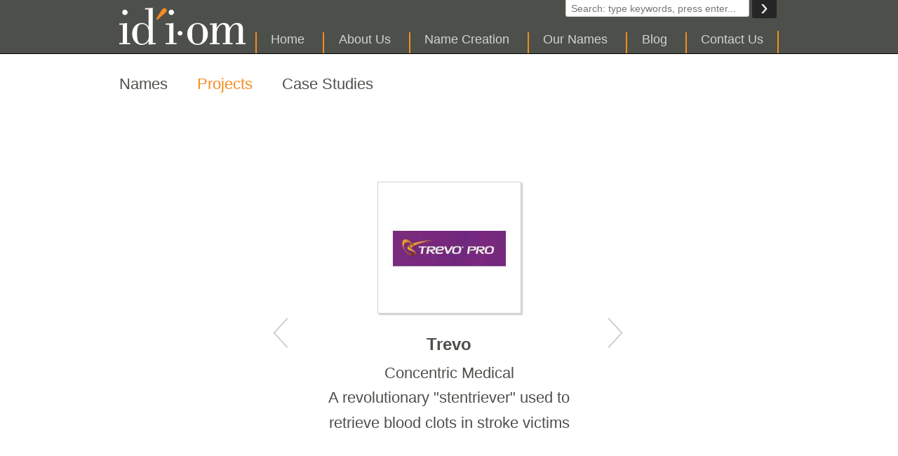

--- FILE ---
content_type: text/html; charset=UTF-8
request_url: https://idiomnaming.com/project/trevo/
body_size: 6194
content:
<!DOCTYPE html>
<!--[if lt IE 7]>      <html class="no-js lt-ie9 lt-ie8 lt-ie7"> <![endif]-->
<!--[if IE 7]>         <html class="no-js lt-ie9 lt-ie8"> <![endif]-->
<!--[if IE 8]>         <html class="no-js lt-ie9"> <![endif]-->
<!--[if gt IE 8]><!--> <html class="no-js"> <!--<![endif]-->
<head>
<meta charset="utf-8">
<meta http-equiv="X-UA-Compatible" content="IE=edge,chrome=1">
<title>Trevo - Idiom Brand Identity</title>

<link rel="shortcut icon" href="/favicon.ico">
<link rel="apple-touch-icon" href="https://idiomnaming.com/wp-content/themes/idiom/img/icons/apple-touch-icon.png">

<link rel="stylesheet" href="https://idiomnaming.com/wp-content/themes/idiom/style.css" type="text/css" media="all" />
<link rel="pingback" href="https://idiomnaming.com/xmlrpc.php" />

<meta name='robots' content='index, follow, max-image-preview:large, max-snippet:-1, max-video-preview:-1' />
<meta name="generator" content="WordPress 6.5.7" />
<meta name="template" content="Infusion 1.2.2" />

	<!-- This site is optimized with the Yoast SEO plugin v22.4 - https://yoast.com/wordpress/plugins/seo/ -->
	<link rel="canonical" href="https://idiomnaming.com/project/trevo/" />
	<meta property="og:locale" content="en_US" />
	<meta property="og:type" content="article" />
	<meta property="og:title" content="Trevo - Idiom Brand Identity" />
	<meta property="og:url" content="https://idiomnaming.com/project/trevo/" />
	<meta property="og:site_name" content="Idiom Brand Identity" />
	<meta property="article:modified_time" content="2013-08-30T18:29:32+00:00" />
	<meta property="og:image" content="https://idiomnaming.com/wp-content/uploads/2013/07/Logo_59-Trevo-2.jpeg" />
	<meta property="og:image:width" content="171" />
	<meta property="og:image:height" content="154" />
	<meta property="og:image:type" content="image/jpeg" />
	<script type="application/ld+json" class="yoast-schema-graph">{"@context":"https://schema.org","@graph":[{"@type":"WebPage","@id":"https://idiomnaming.com/project/trevo/","url":"https://idiomnaming.com/project/trevo/","name":"Trevo - Idiom Brand Identity","isPartOf":{"@id":"https://idiomnaming.com/#website"},"primaryImageOfPage":{"@id":"https://idiomnaming.com/project/trevo/#primaryimage"},"image":{"@id":"https://idiomnaming.com/project/trevo/#primaryimage"},"thumbnailUrl":"https://idiomnaming.com/wp-content/uploads/2013/07/Logo_59-Trevo-2.jpeg","datePublished":"2013-07-30T23:00:38+00:00","dateModified":"2013-08-30T18:29:32+00:00","breadcrumb":{"@id":"https://idiomnaming.com/project/trevo/#breadcrumb"},"inLanguage":"en-US","potentialAction":[{"@type":"ReadAction","target":["https://idiomnaming.com/project/trevo/"]}]},{"@type":"ImageObject","inLanguage":"en-US","@id":"https://idiomnaming.com/project/trevo/#primaryimage","url":"https://idiomnaming.com/wp-content/uploads/2013/07/Logo_59-Trevo-2.jpeg","contentUrl":"https://idiomnaming.com/wp-content/uploads/2013/07/Logo_59-Trevo-2.jpeg","width":171,"height":154},{"@type":"BreadcrumbList","@id":"https://idiomnaming.com/project/trevo/#breadcrumb","itemListElement":[{"@type":"ListItem","position":1,"name":"Projects","item":"https://idiomnaming.com/project/"},{"@type":"ListItem","position":2,"name":"Trevo"}]},{"@type":"WebSite","@id":"https://idiomnaming.com/#website","url":"https://idiomnaming.com/","name":"Idiom Brand Identity","description":"Just another WordPress site","potentialAction":[{"@type":"SearchAction","target":{"@type":"EntryPoint","urlTemplate":"https://idiomnaming.com/?s={search_term_string}"},"query-input":"required name=search_term_string"}],"inLanguage":"en-US"}]}</script>
	<!-- / Yoast SEO plugin. -->


<link rel="alternate" type="application/rss+xml" title="Idiom Brand Identity &raquo; Feed" href="https://idiomnaming.com/feed/" />
<link rel="alternate" type="application/rss+xml" title="Idiom Brand Identity &raquo; Comments Feed" href="https://idiomnaming.com/comments/feed/" />
<script type="text/javascript">
/* <![CDATA[ */
window._wpemojiSettings = {"baseUrl":"https:\/\/s.w.org\/images\/core\/emoji\/15.0.3\/72x72\/","ext":".png","svgUrl":"https:\/\/s.w.org\/images\/core\/emoji\/15.0.3\/svg\/","svgExt":".svg","source":{"concatemoji":"https:\/\/idiomnaming.com\/wp-includes\/js\/wp-emoji-release.min.js?ver=6.5.7"}};
/*! This file is auto-generated */
!function(i,n){var o,s,e;function c(e){try{var t={supportTests:e,timestamp:(new Date).valueOf()};sessionStorage.setItem(o,JSON.stringify(t))}catch(e){}}function p(e,t,n){e.clearRect(0,0,e.canvas.width,e.canvas.height),e.fillText(t,0,0);var t=new Uint32Array(e.getImageData(0,0,e.canvas.width,e.canvas.height).data),r=(e.clearRect(0,0,e.canvas.width,e.canvas.height),e.fillText(n,0,0),new Uint32Array(e.getImageData(0,0,e.canvas.width,e.canvas.height).data));return t.every(function(e,t){return e===r[t]})}function u(e,t,n){switch(t){case"flag":return n(e,"\ud83c\udff3\ufe0f\u200d\u26a7\ufe0f","\ud83c\udff3\ufe0f\u200b\u26a7\ufe0f")?!1:!n(e,"\ud83c\uddfa\ud83c\uddf3","\ud83c\uddfa\u200b\ud83c\uddf3")&&!n(e,"\ud83c\udff4\udb40\udc67\udb40\udc62\udb40\udc65\udb40\udc6e\udb40\udc67\udb40\udc7f","\ud83c\udff4\u200b\udb40\udc67\u200b\udb40\udc62\u200b\udb40\udc65\u200b\udb40\udc6e\u200b\udb40\udc67\u200b\udb40\udc7f");case"emoji":return!n(e,"\ud83d\udc26\u200d\u2b1b","\ud83d\udc26\u200b\u2b1b")}return!1}function f(e,t,n){var r="undefined"!=typeof WorkerGlobalScope&&self instanceof WorkerGlobalScope?new OffscreenCanvas(300,150):i.createElement("canvas"),a=r.getContext("2d",{willReadFrequently:!0}),o=(a.textBaseline="top",a.font="600 32px Arial",{});return e.forEach(function(e){o[e]=t(a,e,n)}),o}function t(e){var t=i.createElement("script");t.src=e,t.defer=!0,i.head.appendChild(t)}"undefined"!=typeof Promise&&(o="wpEmojiSettingsSupports",s=["flag","emoji"],n.supports={everything:!0,everythingExceptFlag:!0},e=new Promise(function(e){i.addEventListener("DOMContentLoaded",e,{once:!0})}),new Promise(function(t){var n=function(){try{var e=JSON.parse(sessionStorage.getItem(o));if("object"==typeof e&&"number"==typeof e.timestamp&&(new Date).valueOf()<e.timestamp+604800&&"object"==typeof e.supportTests)return e.supportTests}catch(e){}return null}();if(!n){if("undefined"!=typeof Worker&&"undefined"!=typeof OffscreenCanvas&&"undefined"!=typeof URL&&URL.createObjectURL&&"undefined"!=typeof Blob)try{var e="postMessage("+f.toString()+"("+[JSON.stringify(s),u.toString(),p.toString()].join(",")+"));",r=new Blob([e],{type:"text/javascript"}),a=new Worker(URL.createObjectURL(r),{name:"wpTestEmojiSupports"});return void(a.onmessage=function(e){c(n=e.data),a.terminate(),t(n)})}catch(e){}c(n=f(s,u,p))}t(n)}).then(function(e){for(var t in e)n.supports[t]=e[t],n.supports.everything=n.supports.everything&&n.supports[t],"flag"!==t&&(n.supports.everythingExceptFlag=n.supports.everythingExceptFlag&&n.supports[t]);n.supports.everythingExceptFlag=n.supports.everythingExceptFlag&&!n.supports.flag,n.DOMReady=!1,n.readyCallback=function(){n.DOMReady=!0}}).then(function(){return e}).then(function(){var e;n.supports.everything||(n.readyCallback(),(e=n.source||{}).concatemoji?t(e.concatemoji):e.wpemoji&&e.twemoji&&(t(e.twemoji),t(e.wpemoji)))}))}((window,document),window._wpemojiSettings);
/* ]]> */
</script>
<link rel='stylesheet' id='grid-columns-css' href='https://idiomnaming.com/wp-content/plugins/grid-columns/css/columns.min.css?ver=20130123' type='text/css' media='all' />
<link rel='stylesheet' id='style-css' href='https://idiomnaming.com/wp-content/themes/idiom/style.css?ver=1.0' type='text/css' media='all' />
<style id='wp-emoji-styles-inline-css' type='text/css'>

	img.wp-smiley, img.emoji {
		display: inline !important;
		border: none !important;
		box-shadow: none !important;
		height: 1em !important;
		width: 1em !important;
		margin: 0 0.07em !important;
		vertical-align: -0.1em !important;
		background: none !important;
		padding: 0 !important;
	}
</style>
<link rel='stylesheet' id='wp-block-library-css' href='https://idiomnaming.com/wp-includes/css/dist/block-library/style.min.css?ver=6.5.7' type='text/css' media='all' />
<style id='classic-theme-styles-inline-css' type='text/css'>
/*! This file is auto-generated */
.wp-block-button__link{color:#fff;background-color:#32373c;border-radius:9999px;box-shadow:none;text-decoration:none;padding:calc(.667em + 2px) calc(1.333em + 2px);font-size:1.125em}.wp-block-file__button{background:#32373c;color:#fff;text-decoration:none}
</style>
<style id='global-styles-inline-css' type='text/css'>
body{--wp--preset--color--black: #000000;--wp--preset--color--cyan-bluish-gray: #abb8c3;--wp--preset--color--white: #ffffff;--wp--preset--color--pale-pink: #f78da7;--wp--preset--color--vivid-red: #cf2e2e;--wp--preset--color--luminous-vivid-orange: #ff6900;--wp--preset--color--luminous-vivid-amber: #fcb900;--wp--preset--color--light-green-cyan: #7bdcb5;--wp--preset--color--vivid-green-cyan: #00d084;--wp--preset--color--pale-cyan-blue: #8ed1fc;--wp--preset--color--vivid-cyan-blue: #0693e3;--wp--preset--color--vivid-purple: #9b51e0;--wp--preset--gradient--vivid-cyan-blue-to-vivid-purple: linear-gradient(135deg,rgba(6,147,227,1) 0%,rgb(155,81,224) 100%);--wp--preset--gradient--light-green-cyan-to-vivid-green-cyan: linear-gradient(135deg,rgb(122,220,180) 0%,rgb(0,208,130) 100%);--wp--preset--gradient--luminous-vivid-amber-to-luminous-vivid-orange: linear-gradient(135deg,rgba(252,185,0,1) 0%,rgba(255,105,0,1) 100%);--wp--preset--gradient--luminous-vivid-orange-to-vivid-red: linear-gradient(135deg,rgba(255,105,0,1) 0%,rgb(207,46,46) 100%);--wp--preset--gradient--very-light-gray-to-cyan-bluish-gray: linear-gradient(135deg,rgb(238,238,238) 0%,rgb(169,184,195) 100%);--wp--preset--gradient--cool-to-warm-spectrum: linear-gradient(135deg,rgb(74,234,220) 0%,rgb(151,120,209) 20%,rgb(207,42,186) 40%,rgb(238,44,130) 60%,rgb(251,105,98) 80%,rgb(254,248,76) 100%);--wp--preset--gradient--blush-light-purple: linear-gradient(135deg,rgb(255,206,236) 0%,rgb(152,150,240) 100%);--wp--preset--gradient--blush-bordeaux: linear-gradient(135deg,rgb(254,205,165) 0%,rgb(254,45,45) 50%,rgb(107,0,62) 100%);--wp--preset--gradient--luminous-dusk: linear-gradient(135deg,rgb(255,203,112) 0%,rgb(199,81,192) 50%,rgb(65,88,208) 100%);--wp--preset--gradient--pale-ocean: linear-gradient(135deg,rgb(255,245,203) 0%,rgb(182,227,212) 50%,rgb(51,167,181) 100%);--wp--preset--gradient--electric-grass: linear-gradient(135deg,rgb(202,248,128) 0%,rgb(113,206,126) 100%);--wp--preset--gradient--midnight: linear-gradient(135deg,rgb(2,3,129) 0%,rgb(40,116,252) 100%);--wp--preset--font-size--small: 13px;--wp--preset--font-size--medium: 20px;--wp--preset--font-size--large: 36px;--wp--preset--font-size--x-large: 42px;--wp--preset--spacing--20: 0.44rem;--wp--preset--spacing--30: 0.67rem;--wp--preset--spacing--40: 1rem;--wp--preset--spacing--50: 1.5rem;--wp--preset--spacing--60: 2.25rem;--wp--preset--spacing--70: 3.38rem;--wp--preset--spacing--80: 5.06rem;--wp--preset--shadow--natural: 6px 6px 9px rgba(0, 0, 0, 0.2);--wp--preset--shadow--deep: 12px 12px 50px rgba(0, 0, 0, 0.4);--wp--preset--shadow--sharp: 6px 6px 0px rgba(0, 0, 0, 0.2);--wp--preset--shadow--outlined: 6px 6px 0px -3px rgba(255, 255, 255, 1), 6px 6px rgba(0, 0, 0, 1);--wp--preset--shadow--crisp: 6px 6px 0px rgba(0, 0, 0, 1);}:where(.is-layout-flex){gap: 0.5em;}:where(.is-layout-grid){gap: 0.5em;}body .is-layout-flex{display: flex;}body .is-layout-flex{flex-wrap: wrap;align-items: center;}body .is-layout-flex > *{margin: 0;}body .is-layout-grid{display: grid;}body .is-layout-grid > *{margin: 0;}:where(.wp-block-columns.is-layout-flex){gap: 2em;}:where(.wp-block-columns.is-layout-grid){gap: 2em;}:where(.wp-block-post-template.is-layout-flex){gap: 1.25em;}:where(.wp-block-post-template.is-layout-grid){gap: 1.25em;}.has-black-color{color: var(--wp--preset--color--black) !important;}.has-cyan-bluish-gray-color{color: var(--wp--preset--color--cyan-bluish-gray) !important;}.has-white-color{color: var(--wp--preset--color--white) !important;}.has-pale-pink-color{color: var(--wp--preset--color--pale-pink) !important;}.has-vivid-red-color{color: var(--wp--preset--color--vivid-red) !important;}.has-luminous-vivid-orange-color{color: var(--wp--preset--color--luminous-vivid-orange) !important;}.has-luminous-vivid-amber-color{color: var(--wp--preset--color--luminous-vivid-amber) !important;}.has-light-green-cyan-color{color: var(--wp--preset--color--light-green-cyan) !important;}.has-vivid-green-cyan-color{color: var(--wp--preset--color--vivid-green-cyan) !important;}.has-pale-cyan-blue-color{color: var(--wp--preset--color--pale-cyan-blue) !important;}.has-vivid-cyan-blue-color{color: var(--wp--preset--color--vivid-cyan-blue) !important;}.has-vivid-purple-color{color: var(--wp--preset--color--vivid-purple) !important;}.has-black-background-color{background-color: var(--wp--preset--color--black) !important;}.has-cyan-bluish-gray-background-color{background-color: var(--wp--preset--color--cyan-bluish-gray) !important;}.has-white-background-color{background-color: var(--wp--preset--color--white) !important;}.has-pale-pink-background-color{background-color: var(--wp--preset--color--pale-pink) !important;}.has-vivid-red-background-color{background-color: var(--wp--preset--color--vivid-red) !important;}.has-luminous-vivid-orange-background-color{background-color: var(--wp--preset--color--luminous-vivid-orange) !important;}.has-luminous-vivid-amber-background-color{background-color: var(--wp--preset--color--luminous-vivid-amber) !important;}.has-light-green-cyan-background-color{background-color: var(--wp--preset--color--light-green-cyan) !important;}.has-vivid-green-cyan-background-color{background-color: var(--wp--preset--color--vivid-green-cyan) !important;}.has-pale-cyan-blue-background-color{background-color: var(--wp--preset--color--pale-cyan-blue) !important;}.has-vivid-cyan-blue-background-color{background-color: var(--wp--preset--color--vivid-cyan-blue) !important;}.has-vivid-purple-background-color{background-color: var(--wp--preset--color--vivid-purple) !important;}.has-black-border-color{border-color: var(--wp--preset--color--black) !important;}.has-cyan-bluish-gray-border-color{border-color: var(--wp--preset--color--cyan-bluish-gray) !important;}.has-white-border-color{border-color: var(--wp--preset--color--white) !important;}.has-pale-pink-border-color{border-color: var(--wp--preset--color--pale-pink) !important;}.has-vivid-red-border-color{border-color: var(--wp--preset--color--vivid-red) !important;}.has-luminous-vivid-orange-border-color{border-color: var(--wp--preset--color--luminous-vivid-orange) !important;}.has-luminous-vivid-amber-border-color{border-color: var(--wp--preset--color--luminous-vivid-amber) !important;}.has-light-green-cyan-border-color{border-color: var(--wp--preset--color--light-green-cyan) !important;}.has-vivid-green-cyan-border-color{border-color: var(--wp--preset--color--vivid-green-cyan) !important;}.has-pale-cyan-blue-border-color{border-color: var(--wp--preset--color--pale-cyan-blue) !important;}.has-vivid-cyan-blue-border-color{border-color: var(--wp--preset--color--vivid-cyan-blue) !important;}.has-vivid-purple-border-color{border-color: var(--wp--preset--color--vivid-purple) !important;}.has-vivid-cyan-blue-to-vivid-purple-gradient-background{background: var(--wp--preset--gradient--vivid-cyan-blue-to-vivid-purple) !important;}.has-light-green-cyan-to-vivid-green-cyan-gradient-background{background: var(--wp--preset--gradient--light-green-cyan-to-vivid-green-cyan) !important;}.has-luminous-vivid-amber-to-luminous-vivid-orange-gradient-background{background: var(--wp--preset--gradient--luminous-vivid-amber-to-luminous-vivid-orange) !important;}.has-luminous-vivid-orange-to-vivid-red-gradient-background{background: var(--wp--preset--gradient--luminous-vivid-orange-to-vivid-red) !important;}.has-very-light-gray-to-cyan-bluish-gray-gradient-background{background: var(--wp--preset--gradient--very-light-gray-to-cyan-bluish-gray) !important;}.has-cool-to-warm-spectrum-gradient-background{background: var(--wp--preset--gradient--cool-to-warm-spectrum) !important;}.has-blush-light-purple-gradient-background{background: var(--wp--preset--gradient--blush-light-purple) !important;}.has-blush-bordeaux-gradient-background{background: var(--wp--preset--gradient--blush-bordeaux) !important;}.has-luminous-dusk-gradient-background{background: var(--wp--preset--gradient--luminous-dusk) !important;}.has-pale-ocean-gradient-background{background: var(--wp--preset--gradient--pale-ocean) !important;}.has-electric-grass-gradient-background{background: var(--wp--preset--gradient--electric-grass) !important;}.has-midnight-gradient-background{background: var(--wp--preset--gradient--midnight) !important;}.has-small-font-size{font-size: var(--wp--preset--font-size--small) !important;}.has-medium-font-size{font-size: var(--wp--preset--font-size--medium) !important;}.has-large-font-size{font-size: var(--wp--preset--font-size--large) !important;}.has-x-large-font-size{font-size: var(--wp--preset--font-size--x-large) !important;}
.wp-block-navigation a:where(:not(.wp-element-button)){color: inherit;}
:where(.wp-block-post-template.is-layout-flex){gap: 1.25em;}:where(.wp-block-post-template.is-layout-grid){gap: 1.25em;}
:where(.wp-block-columns.is-layout-flex){gap: 2em;}:where(.wp-block-columns.is-layout-grid){gap: 2em;}
.wp-block-pullquote{font-size: 1.5em;line-height: 1.6;}
</style>
<style id='akismet-widget-style-inline-css' type='text/css'>

			.a-stats {
				--akismet-color-mid-green: #357b49;
				--akismet-color-white: #fff;
				--akismet-color-light-grey: #f6f7f7;

				max-width: 350px;
				width: auto;
			}

			.a-stats * {
				all: unset;
				box-sizing: border-box;
			}

			.a-stats strong {
				font-weight: 600;
			}

			.a-stats a.a-stats__link,
			.a-stats a.a-stats__link:visited,
			.a-stats a.a-stats__link:active {
				background: var(--akismet-color-mid-green);
				border: none;
				box-shadow: none;
				border-radius: 8px;
				color: var(--akismet-color-white);
				cursor: pointer;
				display: block;
				font-family: -apple-system, BlinkMacSystemFont, 'Segoe UI', 'Roboto', 'Oxygen-Sans', 'Ubuntu', 'Cantarell', 'Helvetica Neue', sans-serif;
				font-weight: 500;
				padding: 12px;
				text-align: center;
				text-decoration: none;
				transition: all 0.2s ease;
			}

			/* Extra specificity to deal with TwentyTwentyOne focus style */
			.widget .a-stats a.a-stats__link:focus {
				background: var(--akismet-color-mid-green);
				color: var(--akismet-color-white);
				text-decoration: none;
			}

			.a-stats a.a-stats__link:hover {
				filter: brightness(110%);
				box-shadow: 0 4px 12px rgba(0, 0, 0, 0.06), 0 0 2px rgba(0, 0, 0, 0.16);
			}

			.a-stats .count {
				color: var(--akismet-color-white);
				display: block;
				font-size: 1.5em;
				line-height: 1.4;
				padding: 0 13px;
				white-space: nowrap;
			}
		
</style>
<script type="text/javascript" src="https://idiomnaming.com/wp-content/themes/idiom/js/modernizr.js?ver=2.6.2" id="modernizr-js"></script>
<script type="text/javascript" src="https://idiomnaming.com/wp-includes/js/jquery/jquery.min.js?ver=3.7.1" id="jquery-core-js"></script>
<script type="text/javascript" src="https://idiomnaming.com/wp-includes/js/jquery/jquery-migrate.min.js?ver=3.4.1" id="jquery-migrate-js"></script>
<link rel="https://api.w.org/" href="https://idiomnaming.com/wp-json/" /><link rel="EditURI" type="application/rsd+xml" title="RSD" href="https://idiomnaming.com/xmlrpc.php?rsd" />
<link rel='shortlink' href='https://idiomnaming.com/?p=354' />
<link rel="alternate" type="application/json+oembed" href="https://idiomnaming.com/wp-json/oembed/1.0/embed?url=https%3A%2F%2Fidiomnaming.com%2Fproject%2Ftrevo%2F" />
<link rel="alternate" type="text/xml+oembed" href="https://idiomnaming.com/wp-json/oembed/1.0/embed?url=https%3A%2F%2Fidiomnaming.com%2Fproject%2Ftrevo%2F&#038;format=xml" />

</head>

<body class="wordpress ltr en_US child-theme y2026 m01 d31 h22 saturday logged-out singular singular-project singular-project-354 layout-Standard">

	<div class="container">

		<header class="site-header" role="banner">

			<div class="wrap">
			
				<div class="branding">

					<h1 class="site-title"><a href="https://idiomnaming.com" title="Idiom Brand Identity">Idiom Brand Identity</a></h1>

				</div>
			
				<nav class="menu menu-primary"><ul><li id="menu-item-16" class="menu-item menu-item-type-post_type menu-item-object-page menu-item-home menu-item-16"><a href="https://idiomnaming.com/">Home</a></li>
<li id="menu-item-17" class="menu-item menu-item-type-post_type menu-item-object-page menu-item-17"><a href="https://idiomnaming.com/about/">About Us</a></li>
<li id="menu-item-15" class="menu-item menu-item-type-post_type menu-item-object-page menu-item-15"><a href="https://idiomnaming.com/name-strategy/">Name Creation</a></li>
<li id="menu-item-20" class="menu-item menu-item-type-post_type menu-item-object-page menu-item-20"><a href="https://idiomnaming.com/projects/">Our Names</a></li>
<li id="menu-item-14" class="menu-item menu-item-type-post_type menu-item-object-page current_page_parent menu-item-14"><a href="https://idiomnaming.com/blog/">Blog</a></li>
<li id="menu-item-13" class="menu-item menu-item-type-post_type menu-item-object-page menu-item-13"><a href="https://idiomnaming.com/contact/">Contact Us</a></li>
</ul></nav>
				<div class="searchform" rol="search">

<form method="get" class="search-form" action="https://idiomnaming.com/">
<div>
	<input class="search-text" type="text" name="s" placeholder="Search: type keywords, press enter..." onfocus="if(this.value==this.defaultValue)this.value='';" onblur="if(this.value=='')this.value=this.defaultValue;" />
	<input class="search-submit button" name="submit" type="submit" value="&rsaquo;" />
</div>
</form><!-- .search-form -->

</div><!-- .search -->

			</div>

		</header>

		<div class="main" role="main">

		
	<aside class="sidebar sidebar-before-content">
		
		<div class="wrap">

			<section id="hybrid-nav-menu-4" class="widget nav-menu widget-nav-menu"><h3 class="widget-title">Projects Menu</h3><div class="menu-projects-menu-container"><ul id="menu-projects-menu" class="nav-menu"><li id="menu-item-117" class="menu-item menu-item-type-post_type menu-item-object-page menu-item-117"><a href="https://idiomnaming.com/projects/">Names</a></li><li id="menu-item-142" class="projects-menu menu-item menu-item-type-custom menu-item-object-custom menu-item-142"><a href="/project/a/">Projects</a></li><li id="menu-item-118" class="menu-item menu-item-type-post_type menu-item-object-page menu-item-118"><a href="https://idiomnaming.com/projects/case-studies/">Case Studies</a></li></ul></div></section>
		</div>

	</aside>



	<div class="content">

		
			
				<div id="page-354" class="hentry project publish post-1 odd author-">

					<img src="https://idiomnaming.com/wp-content/uploads/2013/07/Logo_59-Trevo-2.jpeg" alt="Trevo" class="Feature FeatureImage full project-img" />  

					<h3>Trevo</h3>

					<h4>Concentric Medical</h4>
					<p>A revolutionary "stentriever" used to retrieve blood clots in stroke victims</p>
					
							
				</div><!-- .hentry -->


			
				
  		
	</div><!-- .content -->

		
		<div class="loop-nav">
		  <ul>
			  <li class="previous"><a href="https://idiomnaming.com/project/things-cooks-love/" rel="prev">Previous Project</a></li>
			  <li class="next"><a href="https://idiomnaming.com/project/true-delights/" rel="next">Next Project</a></li>
		  </ul>
		</div><!-- .loop-nav -->

	

	</div>	
	<footer class="site-footer" role="contentinfo">

		<div class="wrap">

			<p class="copyright">&copy; 2026 <a class="site-link" href="https://idiomnaming.com" title="Idiom Brand Identity" rel="home"><span>Idiom Brand Identity</span></a></p>

<div class="menu-container"><ul id="menu-primary-menu-1" class="menu"><li class="menu-item menu-item-type-post_type menu-item-object-page menu-item-home menu-item-16"><a href="https://idiomnaming.com/">Home</a></li>
<li class="menu-item menu-item-type-post_type menu-item-object-page menu-item-17"><a href="https://idiomnaming.com/about/">About Us</a></li>
<li class="menu-item menu-item-type-post_type menu-item-object-page menu-item-15"><a href="https://idiomnaming.com/name-strategy/">Name Creation</a></li>
<li class="menu-item menu-item-type-post_type menu-item-object-page menu-item-20"><a href="https://idiomnaming.com/projects/">Our Names</a></li>
<li class="menu-item menu-item-type-post_type menu-item-object-page current_page_parent menu-item-14"><a href="https://idiomnaming.com/blog/">Blog</a></li>
<li class="menu-item menu-item-type-post_type menu-item-object-page menu-item-13"><a href="https://idiomnaming.com/contact/">Contact Us</a></li>
</ul></div>
		</div><!-- .wrap -->

	</footer>

</div>
<script type="text/javascript" src="https://idiomnaming.com/wp-content/themes/idiom/js/scripts.js?ver=1.0" id="scripts-js"></script>

</body>
</html>


--- FILE ---
content_type: text/css
request_url: https://idiomnaming.com/wp-content/themes/idiom/style.css
body_size: 10015
content:
@import url("//hello.myfonts.net/count/2829d0");
/*!
 Theme Name:     Idiom
 Theme URI:      http://spigotdesign.com/
 Description:    Description: A custom child theme for Idiom. This is a child theme and requires Infusion to function properly.
 Author:         Spigot Design
 Author URI:     http://spigotdesign.com/
 Template:       infusion
 Version:        1.0
*/
/* Normalize */
/*! normalize.css v2.0.1 | MIT License | git.io/normalize */
/* ==========================================================================
   HTML5 display definitions
   ========================================================================== */
/*
 * Corrects `block` display not defined in IE 8/9.
 */
/* line 30, scss/_normalize.scss */
article,
aside,
details,
figcaption,
figure,
footer,
header,
hgroup,
nav,
section,
summary {
  display: block;
}

/*
 * Corrects `inline-block` display not defined in IE 8/9.
 */
/* line 40, scss/_normalize.scss */
audio,
canvas,
video {
  display: inline-block;
}

/*
 * Prevents modern browsers from displaying `audio` without controls.
 * Remove excess height in iOS 5 devices.
 */
/* line 49, scss/_normalize.scss */
audio:not([controls]) {
  display: none;
  height: 0;
}

/*
 * Addresses styling for `hidden` attribute not present in IE 8/9.
 */
/* line 58, scss/_normalize.scss */
[hidden] {
  display: none;
}

/* ==========================================================================
   Base
   ========================================================================== */
/*
 * 1. Sets default font family to sans-serif.
 * 2. Prevents iOS text size adjust after orientation change, without disabling
 *    user zoom.
 */
/* line 72, scss/_normalize.scss */
html {
  -webkit-text-size-adjust: 100%;
  /* 2 */
  -ms-text-size-adjust: 100%;
  /* 2 */
}

/*
 * Removes default margin.
 */
/* line 81, scss/_normalize.scss */
body {
  margin: 0;
}

/* ==========================================================================
   Embedded content
   ========================================================================== */
/*
 * Removes border when inside `a` element in IE 8/9.
 */
/* line 93, scss/_normalize.scss */
img {
  border: 0;
}

/*
 * Corrects overflow displayed oddly in IE 9.
 */
/* line 101, scss/_normalize.scss */
svg:not(:root) {
  overflow: hidden;
}

/* ==========================================================================
   Figures
   ========================================================================== */
/*
 * Addresses margin not present in IE 8/9 and Safari 5.
 */
/* line 113, scss/_normalize.scss */
figure {
  margin: 0;
}

/* ==========================================================================
   Forms
   ========================================================================== */
/*
 * Define consistent border, margin, and padding.
 */
/* line 125, scss/_normalize.scss */
fieldset {
  border: 1px solid #c0c0c0;
  margin: 0 2px;
  padding: 0.35em 0.625em 0.75em;
}

/*
 * 1. Corrects color not being inherited in IE 8/9.
 * 2. Remove padding so people aren't caught out if they zero out fieldsets.
 */
/* line 136, scss/_normalize.scss */
legend {
  border: 0;
  /* 1 */
  padding: 0;
  /* 2 */
}

/*
 * 1. Corrects font family not being inherited in all browsers.
 * 2. Corrects font size not being inherited in all browsers.
 * 3. Addresses margins set differently in Firefox 4+, Safari 5, and Chrome
 */
/* line 150, scss/_normalize.scss */
button,
input,
select,
textarea {
  font-family: inherit;
  /* 1 */
  font-size: 100%;
  /* 2 */
  margin: 0;
  /* 3 */
}

/*
 * Addresses Firefox 4+ setting `line-height` on `input` using `!important` in
 * the UA stylesheet.
 */
/* line 162, scss/_normalize.scss */
button,
input {
  line-height: normal;
}

/*
 * 1. Avoid the WebKit bug in Android 4.0.* where (2) destroys native `audio`
 *    and `video` controls.
 * 2. Corrects inability to style clickable `input` types in iOS.
 * 3. Improves usability and consistency of cursor style between image-type
 *    `input` and others.
 */
/* line 177, scss/_normalize.scss */
button,
html input[type="button"],
input[type="reset"],
input[type="submit"] {
  -webkit-appearance: button;
  /* 2 */
  cursor: pointer;
  /* 3 */
}

/*
 * Re-set default cursor for disabled elements.
 */
/* line 187, scss/_normalize.scss */
button[disabled],
input[disabled] {
  cursor: default;
}

/*
 * 1. Addresses box sizing set to `content-box` in IE 8/9.
 * 2. Removes excess padding in IE 8/9.
 */
/* line 197, scss/_normalize.scss */
input[type="checkbox"],
input[type="radio"] {
  box-sizing: border-box;
  /* 1 */
  padding: 0;
  /* 2 */
}

/*
 * 1. Addresses `appearance` set to `searchfield` in Safari 5 and Chrome.
 * 2. Addresses `box-sizing` set to `border-box` in Safari 5 and Chrome
 *    (include `-moz` to future-proof).
 */
/* line 208, scss/_normalize.scss */
input[type="search"] {
  -webkit-appearance: textfield;
  /* 1 */
  -moz-box-sizing: content-box;
  -webkit-box-sizing: content-box;
  /* 2 */
  box-sizing: content-box;
}

/*
 * Removes inner padding and search cancel button in Safari 5 and Chrome
 * on OS X.
 */
/* line 221, scss/_normalize.scss */
input[type="search"]::-webkit-search-cancel-button,
input[type="search"]::-webkit-search-decoration {
  -webkit-appearance: none;
}

/*
 * Removes inner padding and border in Firefox 4+.
 */
/* line 230, scss/_normalize.scss */
button::-moz-focus-inner,
input::-moz-focus-inner {
  border: 0;
  padding: 0;
}

/*
 * 1. Removes default vertical scrollbar in IE 8/9.
 * 2. Improves readability and alignment in all browsers.
 */
/* line 240, scss/_normalize.scss */
textarea {
  overflow: auto;
  /* 1 */
  vertical-align: top;
  /* 2 */
}

/* ==========================================================================
   Tables
   ========================================================================== */
/*
 * Remove most spacing between table cells.
 */
/* line 253, scss/_normalize.scss */
table {
  border-collapse: collapse;
  border-spacing: 0;
}

/* Variables */
/* Mixins */
/* Base btn */
/* Scaffolding  */
/* line 13, scss/_scaffolding.scss */
* {
  -webkit-box-sizing: border-box;
  -moz-box-sizing: border-box;
  box-sizing: border-box;
}

/* line 18, scss/_scaffolding.scss */
html {
  -webkit-font-smoothing: antialiased;
}

/* line 24, scss/_scaffolding.scss */
body {
  margin: 0;
  font-family: "Helvetica Neue", Helvetica, Arial, sans-serif;
  font-size: 100%;
  line-height: 1em;
  font-style: normal;
  color: #4d504a;
  background-color: white;
  font-weight: 300;
}

/* line 45, scss/_scaffolding.scss */
.main {
  position: relative;
  margin-right: auto;
  margin-left: auto;
  width: 940px;
}
/* line 49, scss/_scaffolding.scss */
.home .main {
  min-height: 600px;
}

/* line 58, scss/_scaffolding.scss */
.content {
  position: relative;
  margin-left: 230px;
  padding-bottom: 10em;
}
/* line 63, scss/_scaffolding.scss */
.home .content {
  padding-bottom: 0;
}
/* line 67, scss/_scaffolding.scss */
.layout-full .content {
  margin-left: 0;
}

/* Header */
/* line 11, scss/_header.scss */
.site-header {
  background-color: #4d504a;
  border-bottom: 1px solid black;
  overflow: hidden;
  padding: .5em 0;
  margin-bottom: 2em;
}
/* line 19, scss/_header.scss */
.site-header .wrap {
  margin-right: auto;
  margin-left: auto;
  width: 940px;
  position: relative;
}
/* line 24, scss/_header.scss */
.site-header .searchform {
  position: absolute;
  top: -1.875em;
  right: 0;
}
/* line 29, scss/_header.scss */
.site-header .searchform input[type="text"] {
  font-size: .875em;
  width: 18.75em;
  padding: .5em 0 .25em .5em;
  position: relative;
  top: -.3em;
}
/* line 37, scss/_header.scss */
.site-header .searchform input[type="submit"] {
  font-size: 2em;
  padding: .5em .375em 0 .375em;
  line-height: 1;
  background: #262626;
  border: none;
  color: #f2f2f2;
  text-shadow: none;
  font-weight: 300;
  -webkit-transition: all 0.2s ease-in-out;
  -moz-transition: all 0.2s ease-in-out;
  -o-transition: all 0.2s ease-in-out;
  transition: all 0.2s ease-in-out;
  box-shadow: none;
}
/* line 49, scss/_header.scss */
.site-header .searchform input[type="submit"]:hover {
  background: black;
  color: #f68b1f;
}

/* line 61, scss/_header.scss */
.site-title {
  margin-bottom: 0;
}
/* line 65, scss/_header.scss */
.site-title a {
  font: 0/0 a;
  color: transparent;
  text-shadow: none;
  background-color: transparent;
  border: 0;
  display: block;
  background: url(img/icons/idiom-logo.png) center center no-repeat;
  width: 180px;
  height: 60px;
}

/* Navigation */
/* line 12, scss/_navigation.scss */
.menu-primary {
  position: absolute;
  right: 0;
  top: 60%;
  font-family: "Helvetica Neue", Helvetica, Arial, sans-serif;
  width: 760px;
  *zoom: 1;
}
/* line 21, scss/_mixins.scss */
.menu-primary:before, .menu-primary:after {
  display: table;
  content: "";
}
/* line 25, scss/_mixins.scss */
.menu-primary:after {
  clear: both;
}
/* line 22, scss/_navigation.scss */
.menu-primary ul {
  position: absolute;
  right: 0;
  margin: 0;
  padding: 0;
  list-style: none;
  line-height: 1.0;
  border-right: 2px solid #f68b1f;
}
/* line 31, scss/_navigation.scss */
.menu-primary ul li {
  padding: 0 0 1em 0;
  margin: 0;
  font-size: .8em;
  display: inline-block;
  position: relative;
}
/* line 38, scss/_navigation.scss */
.menu-primary ul li:hover {
  visibility: inherit;
}
/* line 41, scss/_navigation.scss */
.menu-primary ul li:hover ul {
  left: .625em;
  top: 1.5em;
  z-index: 99;
}
/* line 48, scss/_navigation.scss */
.menu-primary ul li a {
  color: #d2d3d0;
  padding: 0 1.125em 1em 1.125em;
  border-left: 2px solid #f68b1f;
}
/* line 53, scss/_navigation.scss */
.menu-primary ul li a:hover {
  color: white;
}

/* line 63, scss/_navigation.scss */
.sidebar-before-content h3.widget-title {
  display: none;
}
/* line 65, scss/_navigation.scss */
.sidebar-before-content .nav-menu {
  list-style: none;
  margin: 0 0 42px 0;
}
/* line 69, scss/_navigation.scss */
.sidebar-before-content .nav-menu li {
  display: inline;
  margin-right: 1.875em;
}
/* line 73, scss/_navigation.scss */
.sidebar-before-content .nav-menu li a {
  color: #4d504a;
}
/* line 76, scss/_navigation.scss */
.sidebar-before-content .nav-menu li a:hover {
  color: #f68b1f;
}
/* line 81, scss/_navigation.scss */
.sidebar-before-content .nav-menu li.current_page_item a {
  color: #f68b1f;
}

/* line 89, scss/_navigation.scss */
.singular-project .sidebar-before-content .nav-menu .projects-menu a {
  color: #f68b1f;
}

/* Page Styles */
/* line 11, scss/_pages.scss */
h1.page-title, h1.entry-title {
  margin-left: -230px;
  color: #f68b1f;
}
/* line 15, scss/_pages.scss */
.layout-full h1.page-title, .layout-full h1.entry-title {
  margin-left: 0;
}

/* line 22, scss/_pages.scss */
.marquee {
  width: 690px;
  margin: 5em auto 3em auto;
  font-family: "Didot", "Bodoni Book", Georgia, "Times New Roman", Times, serif;
}
/* line 28, scss/_pages.scss */
.marquee dt {
  font-size: 1.6875em;
  margin-bottom: .5em;
  font-weight: 700;
}
/* line 33, scss/_pages.scss */
.marquee dt .single-quote {
  font-family: 'Times New Roman', Times;
  font-style: italic;
  padding-right: .125em;
}
/* line 34, scss/_pages.scss */
.marquee dt .schwa {
  font-size: 90%;
}
/* line 38, scss/_pages.scss */
.marquee dd {
  font-size: 1.35em;
  line-height: 1.75;
  margin-left: .5em;
  text-align: justify;
}

/* line 50, scss/_pages.scss */
.enter-here {
  font-family: "Bodoni Book Italic";
}
/* line 53, scss/_pages.scss */
.enter-here p {
  text-align: center;
}
/* line 58, scss/_pages.scss */
.enter-here a {
  color: #a6a8a5;
  text-align: center;
  display: inline-block;
}

/* line 67, scss/_pages.scss */
.home-projects {
  position: relative;
  width: 60%;
  height: 12.5em;
  margin: 0 auto;
  margin-top: 2em;
  *zoom: 1;
}
/* line 21, scss/_mixins.scss */
.home-projects:before, .home-projects:after {
  display: table;
  content: "";
}
/* line 25, scss/_mixins.scss */
.home-projects:after {
  clear: both;
}
/* line 80, scss/_pages.scss */
.home-projects .project {
  width: 100%;
}
/* line 83, scss/_pages.scss */
.home-projects .project .project-title {
  text-align: center;
  color: black;
  font-family: "Didot", "Bodoni Book", Georgia, "Times New Roman", Times, serif;
  font-size: 4em;
  line-height: 1.25;
  margin-bottom: .25em;
}
/* line 92, scss/_pages.scss */
.home-projects .project p {
  text-align: center;
  color: #f68b1f;
  font-size: 1em;
  line-height: 1;
  margin-bottom: 0;
}
/* line 103, scss/_pages.scss */
.home-projects .project {
  position: absolute;
  left: 0;
  top: 0;
}

/* line 117, scss/_pages.scss */
.singular-page-18 h1.page-title, .singular-page-18 h1.entry-title {
  display: none;
}

/* line 120, scss/_pages.scss */
.more-info {
  font-family: "Bodoni Book Italic";
  color: #a6a8a5;
}

/* Posts */
/* line 15, scss/_posts.scss */
.entry-byline {
  margin-bottom: 1em;
}

/* line 19, scss/_posts.scss */
.entry-meta {
  border-top: 1px solid #a6a8a5;
  border-bottom: 1px solid #a6a8a5;
  padding: 1em 0;
}

/* line 26, scss/_posts.scss */
.blog article {
  margin-bottom: 2em;
}
/* line 29, scss/_posts.scss */
.blog article h2.entry-title {
  font-size: 1.875em;
}

/* line 40, scss/_posts.scss */
.singular-post .entry-byline {
  margin-bottom: 2em;
}

/* Projects & Case Studies */
/* line 13, scss/_projects.scss */
.singular-project .content {
  margin-left: 0;
}
/* line 17, scss/_projects.scss */
.singular-project .project {
  width: 390px;
  margin: 8em auto;
}
/* line 23, scss/_projects.scss */
.singular-project .project h3 {
  text-align: center;
  font-weight: 700;
  color: #4d504a;
  margin-bottom: .75em;
}
/* line 30, scss/_projects.scss */
.singular-project .project h4 {
  text-align: center;
  font-size: 1.4em;
  margin-bottom: .25em;
  color: #4d504a;
}
/* line 37, scss/_projects.scss */
.singular-project .project p {
  text-align: center;
}

/* line 45, scss/_projects.scss */
.singular-case-studies h1.page-title span, .singular-case-studies h1.entry-title span {
  color: #4d504a;
}
/* line 47, scss/_projects.scss */
.singular-case-studies .case-study-category {
  position: absolute;
  left: 0;
  margin-left: -230px;
}
/* line 52, scss/_projects.scss */
.singular-case-studies .case-study-category h4 {
  color: #4d504a;
  margin-bottom: .25em;
  font-weight: 700;
  font-size: 1.2em;
}
/* line 58, scss/_projects.scss */
.singular-case-studies .case-study-category h4 span {
  display: block;
  font-weight: 300;
  margin-top: .5em;
}
/* line 66, scss/_projects.scss */
.singular-case-studies .case-study-category ul {
  margin: 0;
  list-style: none;
}
/* line 70, scss/_projects.scss */
.singular-case-studies .case-study-category ul li {
  font-size: 1em;
}
/* line 73, scss/_projects.scss */
.singular-case-studies .case-study-category ul li a {
  color: #4d504a;
}
/* line 80, scss/_projects.scss */
.singular-case-studies .case-study-body {
  float: left;
  width: 480px;
}
/* line 86, scss/_projects.scss */
.singular-case-studies .case-study-meta {
  float: right;
  width: 180px;
}
/* line 90, scss/_projects.scss */
.singular-case-studies .case-study-meta h4 {
  font-size: 1.2em;
  font-weight: 700;
  color: #4d504a;
}
/* line 95, scss/_projects.scss */
.singular-case-studies .case-study-meta h4 span {
  display: block;
  font-weight: 300;
}

/* Comments */
/* line 14, scss/_comments.scss */
.conversation {
  margin-top: 3em;
}
/* line 19, scss/_comments.scss */
.conversation .comments ol {
  list-style: none;
  margin: 0;
  padding: 0;
}
/* line 24, scss/_comments.scss */
.conversation .comments ol li {
  padding: 1em;
  margin: 0;
  margin-bottom: 1em;
}
/* line 32, scss/_comments.scss */
.conversation .comments ol li li img.avatar {
  background: #fff;
}
/* line 37, scss/_comments.scss */
.conversation .comments .comment-text {
  clear: both;
  margin-top: 35px;
}
/* line 44, scss/_comments.scss */
.conversation h3.comments-header {
  margin-bottom: 1.5em;
}
/* line 48, scss/_comments.scss */
.conversation img.avatar {
  width: 5em;
  height: 5em;
  float: left;
  margin: 0 1em 0 0;
  padding: .25em;
  border: 1px solid #a6a8a5;
  *zoom: 1;
  -webkit-border-radius: 50px;
  -moz-border-radius: 50px;
  -ms-border-radius: 50px;
  -o-border-radius: 50px;
  border-radius: 50px;
}
/* line 21, scss/_mixins.scss */
.conversation img.avatar:before, .conversation img.avatar:after {
  display: table;
  content: "";
}
/* line 25, scss/_mixins.scss */
.conversation img.avatar:after {
  clear: both;
}
/* line 59, scss/_comments.scss */
.conversation .comment-meta {
  font-size: 12px;
  margin-top: 5px;
}
/* line 64, scss/_comments.scss */
.conversation .comment-byline {
  font-size: 15px;
  margin-right: 40px;
}
/* line 75, scss/_comments.scss */
.conversation .comment-list #respond h3#reply-title span {
  padding-right: 3px;
  margin-right: 0;
}

/* Comment meta data */
/* line 86, scss/_comments.scss */
.comments .comment-meta .comment-author cite {
  font-style: normal;
}

/* line 89, scss/_comments.scss */
.comments .comment-meta-data:after {
  content: ".";
  display: block;
  height: 0;
  clear: both;
  visibility: hidden;
}

/* line 96, scss/_comments.scss */
.comments .comment-meta-data cite {
  position: relative;
  top: -3px;
  float: none;
}

/* line 101, scss/_comments.scss */
.comments .comment-meta-data cite:before {
  content: "";
}

/* Comment text */
/* line 107, scss/_comments.scss */
#respond {
  position: relative;
}
/* line 110, scss/_comments.scss */
#respond label {
  display: block;
  text-transform: uppercase;
  padding-left: 3px;
}
/* line 118, scss/_comments.scss */
#respond input[type="text"],
#respond input.text-impupt,
#respond textarea {
  padding: 10px 15px;
}
/* line 124, scss/_comments.scss */
#respond form p {
  margin-bottom: 10px;
  font-size: 12px;
  text-transform: uppercase;
}
/* line 130, scss/_comments.scss */
#respond form .comment-action label,
#respond form .comment-action input {
  display: inline;
}

/* line 138, scss/_comments.scss */
.comment-author {
  margin-bottom: 8px;
}

/* Footer */
/* line 9, scss/_footer.scss */
.site-footer {
  background: #4d504a;
  position: relative;
  width: 100%;
  color: #d2d3d0;
  font-size: .6875em;
  padding: 3em 0;
}
/* line 19, scss/_footer.scss */
.site-footer p {
  line-height: 1;
  margin: 0;
}
/* line 21, scss/_footer.scss */
.site-footer a {
  color: #d2d3d0;
}
/* line 24, scss/_footer.scss */
.site-footer a:hover {
  color: white;
}
/* line 30, scss/_footer.scss */
.site-footer .wrap {
  margin-right: auto;
  margin-left: auto;
  width: 940px;
  position: relative;
}
/* line 35, scss/_footer.scss */
.site-footer .menu {
  list-style: none;
  position: absolute;
  right: 0;
  top: 0;
}
/* line 40, scss/_footer.scss */
.site-footer .menu li {
  display: inline;
  padding: 0 .25em;
}

/* Sidebars */
/* Primary sidebar */
/* line 11, scss/_sidebars.scss */
.sidebar-primary {
  width: 200px;
  position: absolute;
  top: 6.5em;
}
/* line 16, scss/_sidebars.scss */
.sidebar-primary h3.widget-title {
  color: #a6a8a5;
  font-size: 1em;
  font-weight: bold;
  margin-bottom: 2em;
}
/* line 23, scss/_sidebars.scss */
.sidebar-primary h4 {
  font-size: 1em;
  color: #a6a8a5;
  margin-bottom: 0;
}
/* line 30, scss/_sidebars.scss */
.sidebar-primary p {
  font-size: 1.25em;
}
/* line 34, scss/_sidebars.scss */
.sidebar-primary ul {
  list-style: none;
  font-size: 1.25em;
  padding: 0;
  margin: .25em 0 1em 0;
}

/* Search */
/* Type */
/* line 13, scss/_type.scss */
p {
  font-size: 1.4em;
  margin: 0 0 1em;
  line-height: 1.6075em;
  font-weight: 300;
}

/* line 24, scss/_type.scss */
h1, h2, h3, h4, h5, h6 {
  margin: 0;
  font-family: "Helvetica Neue", Helvetica, Arial, sans-serif;
  font-weight: 300;
  color: #f68b1f;
  text-rendering: optimizelegibility;
}

/* line 32, scss/_type.scss */
h1 {
  font-size: 2em;
  line-height: 2em;
  margin-bottom: 1em;
}

/* line 38, scss/_type.scss */
h2 {
  font-size: 1.5em;
  line-height: 2em;
}

/* line 43, scss/_type.scss */
h3 {
  font-size: 1.5em;
  line-height: 1em;
  margin-bottom: .25em;
}

/* line 49, scss/_type.scss */
h4, h5, h6 {
  line-height: 1em;
  color: black;
  font-size: 1.5em;
  margin-bottom: 1.5em;
}

/* line 56, scss/_type.scss */
h1.pull-title, h2.pull-title {
  margin-left: -230px;
  font-size: 2em;
  margin-bottom: 1.4em;
}

/* line 67, scss/_type.scss */
pre {
  display: block;
  line-height: 1em;
  word-break: break-all;
  word-wrap: break-word;
  white-space: pre;
  white-space: pre-wrap;
  font-family: Menlo, Monaco, Consolas, "Courier New", monospace;
}

/* line 82, scss/_type.scss */
ul, ol {
  padding: 0;
  margin: 0 0 0.5em 25px;
  font-size: 1.4em;
}

/* line 90, scss/_type.scss */
ul ul,
ul ol,
ol ol,
ol ul {
  margin-bottom: 0;
}

/* line 93, scss/_type.scss */
ul {
  list-style: disc;
}

/* line 96, scss/_type.scss */
ol {
  list-style: decimal;
}

/* line 99, scss/_type.scss */
li {
  line-height: 1em;
}

/* line 103, scss/_type.scss */
.hentry ul {
  list-style: none;
  margin: 0 0 1em 0;
}
/* line 107, scss/_type.scss */
.hentry ul li {
  padding-bottom: .35em;
}
/* line 110, scss/_type.scss */
.hentry ul li a {
  color: #4d504a;
}
/* line 113, scss/_type.scss */
.hentry ul li a:hover {
  color: #f68b1f;
}

/* line 125, scss/_type.scss */
hr {
  margin: 1em 0;
  border: 0;
  border-top: 1px solid black;
  border-bottom: 1px solid white;
}

/* line 133, scss/_type.scss */
strong {
  font-weight: bold;
}

/* line 136, scss/_type.scss */
em {
  font-style: italic;
}

/* line 141, scss/_type.scss */
abbr[title] {
  cursor: help;
  border-bottom: 1px dotted black;
}

/* line 151, scss/_type.scss */
figure.pull {
  border-top: 1px solid black;
  border-bottom: 1px solid black;
  padding: 1em 0 2em 0;
  margin: 2em 0;
  margin-left: -230px;
}
/* line 160, scss/_type.scss */
figure.pull blockquote {
  margin-left: 230px;
  color: black;
}
/* line 165, scss/_type.scss */
figure.pull figcaption {
  margin-left: 230px;
  color: black;
}

/* Fonts */
/*
 * Web Fonts from fontspring.com
 *
 * All OpenType features and all extended glyphs have been removed.
 * Fully installable fonts can be purchased at http://www.fontspring.com
 *
 * The fonts included in this stylesheet are subject to the End User License you purchased
 * from Fontspring. The fonts are protected under domestic and international trademark and 
 * copyright law. You are prohibited from modifying, reverse engineering, duplicating, or
 * distributing this font software.
 *
 * (c) 2010-2012 Fontspring
 *
 *
 *
 *
 * The fonts included are copyrighted by the vendor listed below.
 *
 * Vendor:      FontSite Inc.
 * License URL: http://www.fontspring.com/fflicense/fontsite
 *
 *
 */
@font-face {
  font-family: 'Bodoni Book';
  src: url("fonts/bodoni/Bodoni-Regular-webfont.eot");
  src: url("fonts/bodoni/Bodoni-Regular-webfont.eot?#iefix") format("embedded-opentype"), url("fonts/bodoni/Bodoni-Regular-webfont.woff") format("woff"), url("fonts/bodoni/Bodoni-Regular-webfont.ttf") format("truetype"), url("fonts/bodoni/Bodoni-Regular-webfont.svg#bodoni_fsregular") format("svg");
  font-weight: normal;
  font-style: normal;
}

@font-face {
  font-family: 'Bodoni Book Italic';
  src: url("fonts/bodoni/Bodoni-It-webfont.eot");
  src: url("fonts/bodoni/Bodoni-It-webfont.eot?#iefix") format("embedded-opentype"), url("fonts/bodoni/Bodoni-It-webfont.woff") format("woff"), url("fonts/bodoni/Bodoni-It-webfont.ttf") format("truetype"), url("fonts/bodoni/Bodoni-It-webfont.svg#bodoni_fsitalic") format("svg");
  font-weight: normal;
  font-style: normal;
}

/* @import must be at top of file, otherwise CSS will not work */
@font-face {
  font-family: 'Didot';
  src: url("fonts/didot/webfonts/2829D8_0_0.eot");
  src: url("fonts/didot/webfonts/2829D8_0_0.eot?#iefix") format("embedded-opentype"), url("fonts/didot/webfonts/2829D8_0_0.woff") format("woff"), url("fonts/didot/webfonts/2829D8_0_0.ttf") format("truetype");
  font-weight: normal;
  font-style: normal;
}

@font-face {
  font-family: 'icomoon';
  src: url("fonts/icomoon/icomoon.eot");
  src: url("fonts/icomoon/icomoon.eot?#iefix") format("embedded-opentype"), url("fonts/icomoon/icomoon.svg#icomoon") format("svg"), url("fonts/icomoon/icomoon.woff") format("woff"), url("fonts/icomoon/icomoon.ttf") format("truetype");
  font-weight: normal;
  font-style: normal;
}

/* Use the following CSS code if you want to use data attributes for inserting your icons */
/* line 88, scss/_fonts.scss */
[data-icon]:before {
  font-family: 'icomoon';
  content: attr(data-icon);
  speak: none;
  font-weight: normal;
  -webkit-font-smoothing: antialiased;
}

/* Use the following CSS code if you want to have a class per icon */
/* line 97, scss/_fonts.scss */
[class^="icon-"]:before, [class*=" icon-"]:before {
  font-family: 'icomoon';
  font-style: normal;
  speak: none;
  font-weight: normal;
  -webkit-font-smoothing: antialiased;
  display: inline-block;
  text-decoration: inherit;
  position: relative;
  top: 1px;
}

/* line 108, scss/_fonts.scss */
.icon-phone:before {
  content: "\f095";
}

/* line 111, scss/_fonts.scss */
.icon-star:before {
  content: "\e000";
}

/* line 114, scss/_fonts.scss */
.icon-wordpress:before {
  content: "\f50e";
}

/* line 117, scss/_fonts.scss */
.icon-evernote:before {
  content: "\f523";
}

/* line 120, scss/_fonts.scss */
.icon-phone-2:before {
  content: "\e001";
}

/* line 123, scss/_fonts.scss */
.icon-reorder:before {
  content: "\f0c9";
}

/* line 126, scss/_fonts.scss */
.icon-paperclip:before {
  content: "\f0c6";
}

/* line 129, scss/_fonts.scss */
.icon-cloud:before {
  content: "\f0c2";
}

/* line 132, scss/_fonts.scss */
.icon-retweet:before {
  content: "\f079";
}

/* line 135, scss/_fonts.scss */
.icon-eye-open:before {
  content: "\f06e";
}

/* line 138, scss/_fonts.scss */
.icon-check:before {
  content: "\f046";
}

/* line 141, scss/_fonts.scss */
.icon-bookmark:before {
  content: "\f02e";
}

/* line 144, scss/_fonts.scss */
.icon-time:before {
  content: "\f017";
}

/* line 147, scss/_fonts.scss */
.icon-heart:before {
  content: "\f004";
}

/* line 150, scss/_fonts.scss */
.icon-envelope-alt:before {
  content: "\f003";
}

/* line 153, scss/_fonts.scss */
.icon-search:before {
  content: "\f002";
}

/* line 156, scss/_fonts.scss */
.icon-star-alt:before {
  content: "\f006";
}

/* line 159, scss/_fonts.scss */
.icon-user:before {
  content: "\f007";
}

/* line 162, scss/_fonts.scss */
.icon-ok:before {
  content: "\f00c";
}

/* line 165, scss/_fonts.scss */
.icon-delete:before {
  content: "\f00d";
}

/* line 168, scss/_fonts.scss */
.icon-home:before {
  content: "\f015";
}

/* line 171, scss/_fonts.scss */
.icon-tag:before {
  content: "\f02b";
}

/* line 174, scss/_fonts.scss */
.icon-tags:before {
  content: "\f02c";
}

/* line 177, scss/_fonts.scss */
.icon-book:before {
  content: "\f02d";
}

/* line 180, scss/_fonts.scss */
.icon-camera:before {
  content: "\f030";
}

/* line 183, scss/_fonts.scss */
.icon-map-marker:before {
  content: "\f041";
}

/* line 186, scss/_fonts.scss */
.icon-pencil:before {
  content: "\f040";
}

/* line 189, scss/_fonts.scss */
.icon-chevron-left:before {
  content: "\f053";
}

/* line 192, scss/_fonts.scss */
.icon-chevron-right:before {
  content: "\f054";
}

/* line 195, scss/_fonts.scss */
.icon-plus-circle:before {
  content: "\f055";
}

/* line 198, scss/_fonts.scss */
.icon-minus-circle:before {
  content: "\f056";
}

/* line 201, scss/_fonts.scss */
.icon-delete-circle:before {
  content: "\f057";
}

/* line 204, scss/_fonts.scss */
.icon-ok-circle:before {
  content: "\f058";
}

/* line 207, scss/_fonts.scss */
.icon-help:before {
  content: "\f059";
}

/* line 210, scss/_fonts.scss */
.icon-info:before {
  content: "\f05a";
}

/* line 213, scss/_fonts.scss */
.icon-screenshot:before {
  content: "\f05b";
}

/* line 216, scss/_fonts.scss */
.icon-arrow-left:before {
  content: "\f060";
}

/* line 219, scss/_fonts.scss */
.icon-arrow-right:before {
  content: "\f061";
}

/* line 222, scss/_fonts.scss */
.icon-alert-alt:before {
  content: "\f06a";
}

/* line 225, scss/_fonts.scss */
.icon-leaf:before {
  content: "\f06c";
}

/* line 228, scss/_fonts.scss */
.icon-alert:before {
  content: "\f071";
}

/* line 231, scss/_fonts.scss */
.icon-random:before {
  content: "\f074";
}

/* line 234, scss/_fonts.scss */
.icon-comments:before {
  content: "\f086";
}

/* line 237, scss/_fonts.scss */
.icon-folder-open:before {
  content: "\f07c";
}

/* line 240, scss/_fonts.scss */
.icon-folder-close:before {
  content: "\f07b";
}

/* line 243, scss/_fonts.scss */
.icon-shopping-cart:before {
  content: "\f07a";
}

/* line 246, scss/_fonts.scss */
.icon-check-empty:before {
  content: "\f096";
}

/* line 249, scss/_fonts.scss */
.icon-twitter:before {
  content: "\f099";
}

/* line 252, scss/_fonts.scss */
.icon-facebook:before {
  content: "\f09a";
}

/* line 255, scss/_fonts.scss */
.icon-rss:before {
  content: "\f09e";
}

/* line 258, scss/_fonts.scss */
.icon-beaker:before {
  content: "\f0c3";
}

/* line 261, scss/_fonts.scss */
.icon-link:before {
  content: "\f0c1";
}

/* line 264, scss/_fonts.scss */
.icon-users:before {
  content: "\f0c0";
}

/* line 267, scss/_fonts.scss */
.icon-wrench:before {
  content: "\f0ad";
}

/* line 270, scss/_fonts.scss */
.icon-circle-arrow-left:before {
  content: "\f0a8";
}

/* line 273, scss/_fonts.scss */
.icon-circle-arrow-right:before {
  content: "\f0a9";
}

/* line 276, scss/_fonts.scss */
.icon-magic:before {
  content: "\f0d0";
}

/* line 279, scss/_fonts.scss */
.icon-sitemap:before {
  content: "\f0e8";
}

/* line 282, scss/_fonts.scss */
.icon-envelope:before {
  content: "\f0e0";
}

/* line 285, scss/_fonts.scss */
.icon-cogs:before {
  content: "\f085";
}

/* Links */
/* line 12, scss/_links.scss */
a {
  color: #049cdb;
  text-decoration: none;
  -webkit-transition: all 0.2s ease-in-out;
  -moz-transition: all 0.2s ease-in-out;
  -o-transition: all 0.2s ease-in-out;
  transition: all 0.2s ease-in-out;
}

/* line 17, scss/_links.scss */
a:hover {
  color: #036690;
  text-decoration: none;
}

/* line 22, scss/_links.scss */
h1 a, h2 a, h3 a, h4 a {
  color: #f68b1f;
}

/* Images */
/* line 9, scss/_images.scss */
img {
  max-width: 100%;
  height: auto;
  display: block;
  position: relative;
}

/* line 17, scss/_images.scss */
.project-img {
  margin: 0 auto;
  padding: 1em;
  border: 1px solid #d2d3d0;
  margin-bottom: 2em;
  -webkit-box-shadow: 2px 2px 2px 0px rgba(0, 0, 0, 0.2);
  -moz-box-shadow: 2px 2px 2px 0px rgba(0, 0, 0, 0.2);
  box-shadow: 2px 2px 2px 0px rgba(0, 0, 0, 0.2);
}

/* line 26, scss/_images.scss */
.pull-image {
  position: absolute;
  margin-left: -230px;
  max-width: 180px;
}

/* Forms */
/* line 13, scss/_forms.scss */
form {
  margin: 0 0 1em;
}

/* line 17, scss/_forms.scss */
fieldset {
  padding: 0;
  margin: 0;
  border: 0;
}

/* line 24, scss/_forms.scss */
legend {
  display: block;
  width: 100%;
  padding: 0;
  margin-bottom: 1.5em;
  font-size: 150%;
  line-height: 2em;
  border: 0;
  border-bottom: 1px solid #e5e5e5;
}

/* line 41, scss/_forms.scss */
label,
input,
button,
select,
textarea {
  font-size: 100%;
  font-weight: normal;
  line-height: 1em;
}

/* line 49, scss/_forms.scss */
input,
button,
select,
textarea {
  font-family: "Helvetica Neue", Helvetica, Arial, sans-serif;
}

/* line 54, scss/_forms.scss */
label {
  display: block;
  margin-bottom: 5px;
}

/* line 65, scss/_forms.scss */
select,
textarea,
input {
  display: inline-block;
  height: auto;
  padding: 7px 10px;
  margin-bottom: 9px;
  font-size: 100%;
  line-height: 1em;
}

/* line 76, scss/_forms.scss */
textarea {
  height: auto;
}

/* line 82, scss/_forms.scss */
textarea,
input {
  background-color: white;
  border: 1px solid #cccccc;
  -webkit-border-radius: 3px;
  -moz-border-radius: 3px;
  -ms-border-radius: 3px;
  -o-border-radius: 3px;
  border-radius: 3px;
  -webkit-box-shadow: inset 0 1px 1px rgba(0, 0, 0, 0.075);
  -moz-box-shadow: inset 0 1px 1px rgba(0, 0, 0, 0.075);
  box-shadow: inset 0 1px 1px rgba(0, 0, 0, 0.075);
  -webkit-transition: border linear, box-shadow linear;
  -webkit-transition-delay: 0.2s, 0.2s;
  -moz-transition: border linear 0.2s, box-shadow linear 0.2s;
  -o-transition: border linear 0.2s, box-shadow linear 0.2s;
  transition: border linear 0.2s, box-shadow linear 0.2s;
}
/* line 91, scss/_forms.scss */
textarea:focus,
input:focus {
  border-color: rgba(82, 168, 236, 0.8);
  outline: 0;
  outline: thin dotted \9;
  /* IE6-9 */
  -webkit-box-shadow: inset 0 1px 1px rgba(0, 0, 0, 0.075), 0 0 10px rgba(44, 172, 219, 0.75);
  -moz-box-shadow: inset 0 1px 1px rgba(0, 0, 0, 0.075), 0 0 10px rgba(44, 172, 219, 0.75);
  box-shadow: inset 0 1px 1px rgba(0, 0, 0, 0.075), 0 0 10px rgba(44, 172, 219, 0.75);
}

/* line 101, scss/_forms.scss */
input[type="radio"],
input[type="checkbox"] {
  margin: 3px 0;
  *margin-top: 0;
  /* IE7 */
  line-height: normal;
  cursor: pointer;
}

/* line 113, scss/_forms.scss */
input[type="submit"],
input[type="reset"],
input[type="button"],
input[type="radio"],
input[type="checkbox"] {
  width: auto;
}

/* line 118, scss/_forms.scss */
.uneditable-textarea {
  width: auto;
  height: auto;
}

/* line 125, scss/_forms.scss */
select,
input[type="file"] {
  height: 28px;
  /* In IE7, the height of the select element cannot be changed by height, only font-size */
  *margin-top: 4px;
  /* For IE7, add top margin to align select with labels */
  line-height: 28px;
}

/* line 132, scss/_forms.scss */
select {
  width: 220px;
  border: 1px solid #bbb;
}

/* line 139, scss/_forms.scss */
select[multiple],
select[size] {
  height: auto;
}

/* line 147, scss/_forms.scss */
select:focus,
input[type="file"]:focus,
input[type="radio"]:focus,
input[type="checkbox"]:focus {
  outline: thin dotted #333;
  outline: 5px auto -webkit-focus-ring-color;
  outline-offset: -2px;
}

/* line 158, scss/_forms.scss */
.radio,
.checkbox {
  min-height: 18px;
  padding-left: 18px;
}

/* line 163, scss/_forms.scss */
.radio input[type="radio"],
.checkbox input[type="checkbox"] {
  float: left;
  margin-left: -18px;
}

/* line 173, scss/_forms.scss */
.gform_wrapper {
  overflow: inherit;
  margin: 10px 0;
  max-width: 98%;
  font-size: 80%;
}

/* line 180, scss/_forms.scss */
.gform_wrapper ul {
  margin: 0;
  list-style-type: none;
}

/* line 186, scss/_forms.scss */
.gform_wrapper li,
.gform_wrapper form li {
  list-style-type: none !important;
  list-style-image: none !important;
  list-style: none !important;
  overflow: visible;
}

/* line 192, scss/_forms.scss */
.gform_wrapper ul li.gfield {
  clear: both;
}

/* line 197, scss/_forms.scss */
.gform_wrapper .gform_heading {
  width: 98%;
  margin-bottom: 1em;
}

/* line 204, scss/_forms.scss */
.gform_wrapper .ginput_complex .ginput_left {
  width: 50%;
  float: left;
}

/* line 208, scss/_forms.scss */
.gform_wrapper .ginput_complex .ginput_right {
  width: 49%;
  float: right;
}

/* line 213, scss/_forms.scss */
.gform_wrapper .gfield_error .ginput_complex .ginput_left,
.gform_wrapper .gfield_error .ginput_complex .ginput_right {
  width: 50%;
}

/* line 216, scss/_forms.scss */
.gform_wrapper .gfield_error .ginput_complex .ginput_left input {
  width: 90% !important;
}

/* line 219, scss/_forms.scss */
.gform_wrapper .gfield_error .ginput_complex .ginput_right input {
  width: 93% !important;
}

/* line 223, scss/_forms.scss */
.gform_wrapper .ginput_complex input,
.gform_wrapper .ginput_complex select {
  width: 95% !important;
}

/* line 227, scss/_forms.scss */
.gform_wrapper .ginput_complex .ginput_right input,
.gform_wrapper .ginput_complex .ginput_right select {
  width: 96% !important;
}

/* line 231, scss/_forms.scss */
.gform_wrapper .ginput_complex .name_prefix {
  float: left;
  width: 30px !important;
  margin-right: 14px;
}

/* line 236, scss/_forms.scss */
.gform_wrapper .ginput_complex .name_suffix {
  float: left;
  width: 30px !important;
}

/* line 241, scss/_forms.scss */
.gform_wrapper .ginput_complex .name_first,
.gform_wrapper .ginput_complex .name_last {
  float: left;
  width: 100px;
  margin-right: 8px;
}

/* line 246, scss/_forms.scss */
.gform_wrapper .top_label .gfield_label {
  margin: 10px 0 4px 0;
  font-weight: bold;
  display: -moz-inline-stack;
  display: inline-block;
  line-height: 1.3em;
  clear: both;
}

/* line 254, scss/_forms.scss */
.gform_wrapper .left_label .gfield_label {
  float: left;
  margin: 0 15px 0 0;
  width: 29%;
  font-weight: bold;
}

/* line 260, scss/_forms.scss */
.gform_wrapper .right_label .gfield_label {
  float: left;
  margin: 0 15px 0 0;
  width: 29%;
  font-weight: bold;
  text-align: right;
}

/* line 270, scss/_forms.scss */
.gform_wrapper .left_label ul.gfield_checkbox,
.gform_wrapper .right_label ul.gfield_checkbox,
.gform_wrapper .left_label ul.gfield_radio,
.gform_wrapper .right_label ul.gfield_radio {
  margin-left: 32%;
  overflow: hidden;
}

/* line 275, scss/_forms.scss */
.gform_wrapper .top_label input.small,
.gform_wrapper .top_label select.small {
  width: 25%;
}

/* line 279, scss/_forms.scss */
.gform_wrapper .top_label input.medium,
.gform_wrapper .top_label select.medium {
  width: 47%;
}

/* line 282, scss/_forms.scss */
.gform_wrapper .top_label input.medium {
  padding-right: 2px;
}

/* line 287, scss/_forms.scss */
.gform_wrapper .top_label input.large,
.gform_wrapper .top_label select.large,
.gform_wrapper .top_label textarea.textarea {
  width: 99.2%;
}

/* line 293, scss/_forms.scss */
.gform_wrapper .right_label input.small,
.gform_wrapper .right_label select.small,
.gform_wrapper .left_label input.small,
.gform_wrapper .left_label select.small {
  width: 15%;
}

/* line 299, scss/_forms.scss */
.gform_wrapper .right_label input.medium,
.gform_wrapper .right_label select.medium,
.gform_wrapper .left_label input.medium,
.gform_wrapper .left_label select.medium {
  width: 35%;
}

/* line 306, scss/_forms.scss */
.gform_wrapper .right_label input.large,
.gform_wrapper .right_label select.large,
.gform_wrapper .left_label input.large,
.gform_wrapper .left_label select.large,
.gform_wrapper textarea.textarea {
  width: 63%;
}

/* line 310, scss/_forms.scss */
.gform_wrapper .right_label div.ginput_complex,
.gform_wrapper .left_label div.ginput_complex {
  width: 64%;
}

/* line 313, scss/_forms.scss */
.gform_wrapper h2.gsection_title {
  margin: 0 !important;
  padding: 0 !important;
  letter-spacing: normal !important;
}

/* line 320, scss/_forms.scss */
.gform_wrapper .gsection .gfield_label,
.gform_wrapper h2.gsection_title,
.gform_wrapper h3.gform_title {
  font-weight: bold;
  font-size: 1.3em;
}

/* line 324, scss/_forms.scss */
.gform_wrapper h3.gform_title {
  letter-spacing: normal !important;
  margin: 10px 0 6px 0;
}

/* line 328, scss/_forms.scss */
.gform_wrapper span.gform_description {
  font-weight: normal;
}

/* line 333, scss/_forms.scss */
.gform_wrapper h2.gsection_title,
.gform_wrapper .gsection_description,
.gform_wrapper h3.gform_title {
  width: 98%;
}

/* line 336, scss/_forms.scss */
.gform_wrapper .gsection {
  border-bottom: 1px dotted #CCC;
  padding: 0 0 8px 0;
  margin: 16px 0;
  clear: both;
}

/* line 343, scss/_forms.scss */
.gform_wrapper ul.gfield_checkbox li input[type=checkbox],
.gform_wrapper ul.gfield_radio li input[type=radio] {
  width: auto !important;
  position: relative;
  top: 2px;
}

/* radio and checkbox styling - justifies lenghty labels ------------------------------------------------------*/
/* line 352, scss/_forms.scss */
.gform_wrapper .gfield_checkbox li,
.gform_wrapper .gfield_radio li {
  position: relative;
}

/* line 356, scss/_forms.scss */
.gform_wrapper ul.gfield_checkbox,
.gform_wrapper ul.gfield_radio {
  margin: 6px 0;
  padding: 0;
}

/* line 360, scss/_forms.scss */
.gform_wrapper .gfield_checkbox li label,
.gform_wrapper .gfield_radio li label {
  display: block;
  margin: 0 0 0 24px;
  padding: 0;
  width: auto;
  line-height: 1.5;
  vertical-align: top;
}

/* line 370, scss/_forms.scss */
.gform_wrapper .gfield_checkbox li input[type=checkbox],
.gform_wrapper .gfield_radio li input[type=radio],
.gform_wrapper .gfield_checkbox li input {
  float: left;
  margin-top: 2px;
}

/* line 377, scss/_forms.scss */
.gform_wrapper .description,
.gform_wrapper .gfield_description,
.gform_wrapper .gsection_description,
.gform_wrapper .instruction {
  font-size: 0.85em;
  line-height: 1.5em;
  clear: both;
  font-family: sans-serif;
  letter-spacing: normal;
}

/* line 386, scss/_forms.scss */
.gform_wrapper .description,
.gform_wrapper .gfield_description,
.gform_wrapper .gsection_description {
  padding: 4px 0 8px 0;
}

/* line 389, scss/_forms.scss */
.gform_wrapper .gfield_description {
  padding: 10px 0 0 0;
  width: 99.8%;
}

/* line 394, scss/_forms.scss */
.gform_wrapper .left_label .gfield_description,
.gform_wrapper .right_label .gfield_description {
  width: 63%;
}

/* line 397, scss/_forms.scss */
.gform_wrapper .description_above .gfield_description {
  padding: 0 0 10px 0;
}

/* line 400, scss/_forms.scss */
.gfield_date_year + .gfield_description {
  padding: 0;
}

/* line 406, scss/_forms.scss */
.gform_wrapper .right_label .gfield_description,
.gform_wrapper .left_label .gfield_description,
.gform_wrapper .left_label .instruction,
.gform_wrapper .right_label .instruction {
  margin-left: 31%;
}

/* line 410, scss/_forms.scss */
.gform_wrapper .gfield_required {
  color: #790000;
  margin-left: 4px;
}

/* line 414, scss/_forms.scss */
.gform_wrapper textarea.small {
  height: 80px;
}

/* line 417, scss/_forms.scss */
.gform_wrapper textarea.medium {
  height: 190px;
}

/* line 420, scss/_forms.scss */
.gform_wrapper textarea.large {
  height: 250px;
}

/* line 423, scss/_forms.scss */
.gform_wrapper li.gfield.gfield_error {
  background-color: #FFDFDF;
  margin-bottom: 6px !important;
  padding: 6px 6px 4px 6px !important;
  border: 1px solid #c89797;
}

/* line 431, scss/_forms.scss */
li.gfield + li.gfield.gfield_creditcard_warning {
  margin-top: 14px !important;
}

/* line 434, scss/_forms.scss */
.gform_wrapper li.gfield.gfield_error .gfield_description {
  color: #790000;
}

/* line 437, scss/_forms.scss */
.gform_wrapper .top_label .gfield_error .ginput_container {
  max-width: 99%;
}

/* line 440, scss/_forms.scss */
.gform_wrapper .top_label .gfield_error {
  width: 97%;
}

/* line 445, scss/_forms.scss */
.gform_wrapper .top_label .gfield_error input.large,
.gform_wrapper .top_label .gfield_error select.large,
.gform_wrapper .top_label .gfield_error textarea.textarea {
  width: 100%;
}

/* line 453, scss/_forms.scss */
.gform_wrapper .right_label .gfield_error input.large,
.gform_wrapper .right_label .gfield_error select.large,
.gform_wrapper .right_label .gfield_error textarea.textarea,
.gform_wrapper .left_label .gfield_error input.large,
.gform_wrapper .left_label .gfield_error select.large,
.gform_wrapper .left_label .gfield_error textarea.textarea {
  width: 66%;
}

/* line 456, scss/_forms.scss */
.gform_wrapper .gfield_error .gfield_label {
  color: #790000;
}

/* line 459, scss/_forms.scss */
.gform_wrapper li.gfield.gfield_error.gfield_contains_required {
  margin-top: 12px;
  margin-bottom: 12px !important;
}

/* line 464, scss/_forms.scss */
.gform_wrapper li.gfield.gfield_error.gfield_contains_required label.gfield_label,
.gform_wrapper li.gfield.gfield_error.gfield_contains_required div.ginput_container {
  margin-top: 12px;
}

/* line 467, scss/_forms.scss */
.gform_wrapper .validation_error {
  color: #790000;
  font-weight: bold;
  font-size: 14px;
  line-height: 1.5em;
  margin-bottom: 16px;
}

/* line 474, scss/_forms.scss */
.gform_wrapper .validation_message {
  color: #790000;
  letter-spacing: normal;
}

/* line 478, scss/_forms.scss */
.gform_wrapper .gform_footer {
  padding: 16px 0 10px 0;
  margin: 16px 0 0 0;
  clear: both;
}

/* line 486, scss/_forms.scss */
.gform_wrapper .ginput_complex .ginput_left,
.gform_wrapper .ginput_complex .ginput_right,
.gform_wrapper .ginput_complex .ginput_full {
  min-height: 43px;
  display: block;
}

/* line 490, scss/_forms.scss */
.gform_wrapper .ginput_complex .ginput_full input {
  width: 98% !important;
}

/* line 494, scss/_forms.scss */
.gform_wrapper .gfield_checkbox li,
.gform_wrapper .gfield_radio li {
  margin: 0 0 8px 0;
  line-height: 1.3em;
}

/* line 499, scss/_forms.scss */
.gform_wrapper ul.gfield_radio li input[type="radio"]:checked + label,
.gform_wrapper ul.gfield_checkbox li input[type="checkbox"]:checked + label {
  font-weight: bold;
}

/* Tables */
/* line 13, scss/_tables.scss */
table {
  max-width: 100%;
  background-color: white;
  border-collapse: collapse;
  border-spacing: 0;
}

/* Pagination */
/* line 11, scss/_pagination.scss */
.pagination {
  margin: 80px 0;
  text-align: center;
}
/* line 15, scss/_pagination.scss */
.pagination ul {
  display: inline-block;
  *display: inline;
  /* IE7 inline-block hack */
  *zoom: 1;
  background: white;
  text-align: center;
  -webkit-box-shadow: 0 0 1px rgba(0, 0, 0, 0.15);
  -moz-box-shadow: 0 0 1px rgba(0, 0, 0, 0.15);
  box-shadow: 0 0 1px rgba(0, 0, 0, 0.15);
  padding: 0;
  margin: 0;
}
/* line 25, scss/_pagination.scss */
.pagination li {
  display: inline;
}
/* line 29, scss/_pagination.scss */
.pagination a, .pagination span {
  float: left;
  padding: 0 14px;
  line-height: 2;
  text-decoration: none;
  border: 1px solid #a6a8a5;
  border-left-width: 0;
}
/* line 38, scss/_pagination.scss */
.pagination a:hover {
  background-color: black;
  color: white;
}
/* line 43, scss/_pagination.scss */
.pagination span.current {
  background-color: black;
  color: white;
}
/* line 48, scss/_pagination.scss */
.pagination .prev {
  border-left: 1px solid #a6a8a5;
}
/* line 52, scss/_pagination.scss */
.pagination i {
  line-height: 1;
  font-size: 98%;
}
/* line 57, scss/_pagination.scss */
.pagination li:first-child a {
  border-left-width: 1px;
}

/* Loop Nav */
/* line 10, scss/_loop-nav.scss */
.loop-nav {
  margin-right: auto;
  margin-left: auto;
  width: 940px;
  position: absolute;
  top: 21.5em;
}
/* line 15, scss/_loop-nav.scss */
.loop-nav ul {
  list-style: none;
  padding: 0;
  margin: 0;
  width: 500px;
  margin: 0 auto;
}
/* line 24, scss/_loop-nav.scss */
.loop-nav ul li {
  position: relative;
  padding: 0;
  margin: 0;
}
/* line 29, scss/_loop-nav.scss */
.loop-nav ul li a {
  font: 0/0 a;
  color: transparent;
  text-shadow: none;
  background-color: transparent;
  border: 0;
  display: block;
  width: 23px;
  height: 43px;
  opacity: .5;
}
/* line 37, scss/_loop-nav.scss */
.loop-nav ul li a:hover {
  opacity: 1;
}
/* line 39, scss/_loop-nav.scss */
.loop-nav ul li a i {
  padding: 8px 6px 6px 6px;
}
/* line 43, scss/_loop-nav.scss */
.loop-nav ul .previous {
  float: left;
}
/* line 45, scss/_loop-nav.scss */
.loop-nav ul .previous a {
  background: url(img/icons/left-hollow.png) top left no-repeat;
}
/* line 52, scss/_loop-nav.scss */
.loop-nav ul .next {
  float: right;
}
/* line 55, scss/_loop-nav.scss */
.loop-nav ul .next a {
  background: url(img/icons/right-hollow.png) top left no-repeat;
}
/* line 63, scss/_loop-nav.scss */
.singular-case-studies .loop-nav {
  position: relative;
  top: 0;
  left: 0;
  width: 180px;
}
/* line 69, scss/_loop-nav.scss */
.singular-case-studies .loop-nav ul {
  width: 180px;
}
/* line 73, scss/_loop-nav.scss */
.singular-case-studies .loop-nav li {
  font: 0/0 a;
  color: transparent;
  text-shadow: none;
  background-color: transparent;
  border: 0;
}
/* line 78, scss/_loop-nav.scss */
.singular-post .loop-nav {
  position: relative;
  top: 0;
}

/* btns */
/* line 14, scss/_buttons.scss */
input#submit {
  color: #565656;
  display: inline-block;
  line-height: 1.25;
  padding: 5px 10px 4px 10px;
  margin: 0 3px 10px 0;
  text-align: center;
  text-decoration: none;
  -webkit-border-radius: 3px;
  -moz-border-radius: 3px;
  -ms-border-radius: 3px;
  -o-border-radius: 3px;
  border-radius: 3px;
  border: 1px solid #bdbdbd;
  text-shadow: 0px 1px 0px #ffffff;
  filter: dropshadow(color=white, offx=0, offy=1);
  background: #f0f0f0;
  /* Old browsers */
  background: -moz-linear-gradient(top, #f9f9f9 0%, #f0f0f0 100%);
  /* FF3.6+ */
  background: -webkit-gradient(linear, left top, left bottom, color-stop(0%, #f9f9f9), color-stop(100%, #f0f0f0));
  /* Chrome,Safari4+ */
  background: -webkit-linear-gradient(top, #f9f9f9 0%, #f0f0f0 100%);
  /* Chrome10+,Safari5.1+ */
  background: -o-linear-gradient(top, #f9f9f9 0%, #f0f0f0 100%);
  /* Opera 11.10+ */
  background: -ms-linear-gradient(top, #f9f9f9 0%, #f0f0f0 100%);
  /* IE10+ */
  background: linear-gradient(top, #f9f9f9 0%, #f0f0f0 100%);
  /* W3C */
  filter: progid:DXImageTransform.Microsoft.gradient(startColorstr='$baseHL', endColorstr='$baseBG',GradientType=0 );
  /* IE6-9 */
  /*Box shadow*/
  -webkit-box-shadow: inset 0 1px 0 rgba(255, 255, 255, 0.1), inset 0 0 2px rgba(255, 255, 255, 0.3), 0px 1px 1px 0px rgba(0, 0, 0, 0.15);
  -moz-box-shadow: inset 0 1px 0 rgba(255, 255, 255, 0.1), inset 0 0 2px rgba(255, 255, 255, 0.3), 0px 1px 1px 0px rgba(0, 0, 0, 0.15);
  box-shadow: inset 0 1px 0 rgba(255, 255, 255, 0.1), inset 0 0 2px rgba(255, 255, 255, 0.3), 0px 1px 1px 0px rgba(0, 0, 0, 0.15);
  -webkit-border-radius: 3px;
  -moz-border-radius: 3px;
  -ms-border-radius: 3px;
  -o-border-radius: 3px;
  border-radius: 3px;
}
/* line 157, scss/_mixins.scss */
input#submit:hover {
  border-color: #b0b0b0;
  text-decoration: none !important;
  /*Background*/
  background: #f0f0f0;
  /* Old browsers */
  background: -moz-linear-gradient(top, #f0f0f0 0%, #f9f9f9 100%);
  /* FF3.6+ */
  background: -webkit-gradient(linear, left top, left bottom, color-stop(0%, #f0f0f0), color-stop(100%, #f9f9f9));
  /* Chrome,Safari4+ */
  background: -webkit-linear-gradient(top, #f0f0f0 0%, #f9f9f9 100%);
  /* Chrome10+,Safari5.1+ */
  background: -o-linear-gradient(top, #f0f0f0 0%, #f9f9f9 100%);
  /* Opera 11.10+ */
  background: -ms-linear-gradient(top, #f0f0f0 0%, #f9f9f9 100%);
  /* IE10+ */
  background: linear-gradient(top, #f0f0f0 0%, #f9f9f9 100%);
  /* W3C */
  filter: progid:DXImageTransform.Microsoft.gradient(startColorstr='$baseBG', endColorstr='$baseHL',GradientType=0 );
  /* IE6-9 */
}
/* line 173, scss/_mixins.scss */
input#submit:active {
  /*Box shadow*/
  -webkit-box-shadow: inset 0 0 7px rgba(0, 0, 0, 0.3), 0 1px 0 white;
  -moz-box-shadow: inset 0 0 7px rgba(0, 0, 0, 0.3), 0 1px 0 white;
  box-shadow: inset 0 0 7px rgba(0, 0, 0, 0.3), 0 1px 0 white;
}

/* line 20, scss/_buttons.scss */
.btn, .button {
  color: #565656;
  display: inline-block;
  line-height: 1.25;
  padding: 5px 10px 4px 10px;
  margin: 0 3px 10px 0;
  text-align: center;
  text-decoration: none;
  -webkit-border-radius: 3px;
  -moz-border-radius: 3px;
  -ms-border-radius: 3px;
  -o-border-radius: 3px;
  border-radius: 3px;
  border: 1px solid #bdbdbd;
  text-shadow: 0px 1px 0px #ffffff;
  filter: dropshadow(color=white, offx=0, offy=1);
  background: #f0f0f0;
  /* Old browsers */
  background: -moz-linear-gradient(top, #f9f9f9 0%, #f0f0f0 100%);
  /* FF3.6+ */
  background: -webkit-gradient(linear, left top, left bottom, color-stop(0%, #f9f9f9), color-stop(100%, #f0f0f0));
  /* Chrome,Safari4+ */
  background: -webkit-linear-gradient(top, #f9f9f9 0%, #f0f0f0 100%);
  /* Chrome10+,Safari5.1+ */
  background: -o-linear-gradient(top, #f9f9f9 0%, #f0f0f0 100%);
  /* Opera 11.10+ */
  background: -ms-linear-gradient(top, #f9f9f9 0%, #f0f0f0 100%);
  /* IE10+ */
  background: linear-gradient(top, #f9f9f9 0%, #f0f0f0 100%);
  /* W3C */
  filter: progid:DXImageTransform.Microsoft.gradient(startColorstr='$baseHL', endColorstr='$baseBG',GradientType=0 );
  /* IE6-9 */
  /*Box shadow*/
  -webkit-box-shadow: inset 0 1px 0 rgba(255, 255, 255, 0.1), inset 0 0 2px rgba(255, 255, 255, 0.3), 0px 1px 1px 0px rgba(0, 0, 0, 0.15);
  -moz-box-shadow: inset 0 1px 0 rgba(255, 255, 255, 0.1), inset 0 0 2px rgba(255, 255, 255, 0.3), 0px 1px 1px 0px rgba(0, 0, 0, 0.15);
  box-shadow: inset 0 1px 0 rgba(255, 255, 255, 0.1), inset 0 0 2px rgba(255, 255, 255, 0.3), 0px 1px 1px 0px rgba(0, 0, 0, 0.15);
}
/* line 157, scss/_mixins.scss */
.btn:hover, .button:hover {
  border-color: #b0b0b0;
  text-decoration: none !important;
  /*Background*/
  background: #f0f0f0;
  /* Old browsers */
  background: -moz-linear-gradient(top, #f0f0f0 0%, #f9f9f9 100%);
  /* FF3.6+ */
  background: -webkit-gradient(linear, left top, left bottom, color-stop(0%, #f0f0f0), color-stop(100%, #f9f9f9));
  /* Chrome,Safari4+ */
  background: -webkit-linear-gradient(top, #f0f0f0 0%, #f9f9f9 100%);
  /* Chrome10+,Safari5.1+ */
  background: -o-linear-gradient(top, #f0f0f0 0%, #f9f9f9 100%);
  /* Opera 11.10+ */
  background: -ms-linear-gradient(top, #f0f0f0 0%, #f9f9f9 100%);
  /* IE10+ */
  background: linear-gradient(top, #f0f0f0 0%, #f9f9f9 100%);
  /* W3C */
  filter: progid:DXImageTransform.Microsoft.gradient(startColorstr='$baseBG', endColorstr='$baseHL',GradientType=0 );
  /* IE6-9 */
}
/* line 173, scss/_mixins.scss */
.btn:active, .button:active {
  /*Box shadow*/
  -webkit-box-shadow: inset 0 0 7px rgba(0, 0, 0, 0.3), 0 1px 0 white;
  -moz-box-shadow: inset 0 0 7px rgba(0, 0, 0, 0.3), 0 1px 0 white;
  box-shadow: inset 0 0 7px rgba(0, 0, 0, 0.3), 0 1px 0 white;
}

/* Tooltips */
/* Tooltips */
/* line 10, scss/_tooltip.scss */
.tooltip {
  position: absolute;
  z-index: 1020;
  display: block;
  visibility: visible;
  padding: 5px;
  font-size: 11px;
  opacity: 0;
  filter: alpha(opacity=0);
}

/* line 20, scss/_tooltip.scss */
.tooltip.in {
  opacity: 0.8;
  filter: alpha(opacity=80);
}

/* line 24, scss/_tooltip.scss */
.tooltip.top {
  margin-top: -2px;
}

/* line 27, scss/_tooltip.scss */
.tooltip.right {
  margin-left: 2px;
}

/* line 30, scss/_tooltip.scss */
.tooltip.bottom {
  margin-top: 2px;
}

/* line 33, scss/_tooltip.scss */
.tooltip.left {
  margin-left: -2px;
}

/* line 36, scss/_tooltip.scss */
.tooltip.top .tooltip-arrow {
  bottom: 0;
  left: 50%;
  margin-left: -5px;
  border-left: 5px solid transparent;
  border-right: 5px solid transparent;
  border-top: 5px solid #2b2b2b;
}

/* line 44, scss/_tooltip.scss */
.tooltip.left .tooltip-arrow {
  top: 50%;
  right: 0;
  margin-top: -5px;
  border-top: 5px solid transparent;
  border-bottom: 5px solid transparent;
  border-left: 5px solid #2b2b2b;
}

/* line 52, scss/_tooltip.scss */
.tooltip.bottom .tooltip-arrow {
  top: 0;
  left: 50%;
  margin-left: -5px;
  border-left: 5px solid transparent;
  border-right: 5px solid transparent;
  border-bottom: 5px solid #2b2b2b;
}

/* line 60, scss/_tooltip.scss */
.tooltip.right .tooltip-arrow {
  top: 50%;
  left: 0;
  margin-top: -5px;
  border-top: 5px solid transparent;
  border-bottom: 5px solid transparent;
  border-right: 5px solid #2b2b2b;
}

/* line 68, scss/_tooltip.scss */
.tooltip-inner {
  max-width: 250px;
  padding: 3px 8px;
  color: #ffffff;
  text-align: center;
  text-decoration: none;
  background-color: #2b2b2b;
  -webkit-border-radius: 4px;
  -moz-border-radius: 4px;
  -ms-border-radius: 4px;
  -o-border-radius: 4px;
  border-radius: 4px;
}

/* line 78, scss/_tooltip.scss */
.tooltip-arrow {
  position: absolute;
  width: 0;
  height: 0;
}

/* Retina */
@media only screen and (-webkit-min-device-pixel-ratio: 1.5), only screen and (-o-min-device-pixel-ratio: 3 / 2), only screen and (min--moz-device-pixel-ratio: 1.5), only screen and (min-device-pixel-ratio: 1.5) {
  /* line 17, scss/_retina.scss */
  .site-title a {
    background-image: url(../img/icons/idiom-logo@2x.png);
    background-size: 180px 60px;
  }
}
/* Utility */
/* line 13, scss/_utilities.scss */
.css-col.two-col {
  -webkit-column-count: 2;
  -moz-column-count: 2;
  -ms-column-count: 2;
  -o-column-count: 2;
  column-count: 2;
}
/* line 17, scss/_utilities.scss */
.css-col.four-col {
  -webkit-column-count: 4;
  -moz-column-count: 4;
  -ms-column-count: 4;
  -o-column-count: 4;
  column-count: 4;
}

/* line 26, scss/_utilities.scss */
.group {
  *zoom: 1;
}
/* line 21, scss/_mixins.scss */
.group:before, .group:after {
  display: table;
  content: "";
}
/* line 25, scss/_mixins.scss */
.group:after {
  clear: both;
}

/* line 32, scss/_utilities.scss */
.pull-right {
  float: right;
}

/* line 35, scss/_utilities.scss */
.pull-left {
  float: left;
}

/* line 39, scss/_utilities.scss */
.hide {
  display: none;
}

/* line 42, scss/_utilities.scss */
.show {
  display: block;
}

/* line 46, scss/_utilities.scss */
.invisible {
  visibility: hidden;
}

/* line 50, scss/_utilities.scss */
.separate {
  padding-top: 32px;
  border-top: 1px solid #4d504a;
  clear: both;
}

/* line 55, scss/_utilities.scss */
.separate.nohr {
  border: none;
}

/* line 59, scss/_utilities.scss */
sup {
  font-size: 50%;
}

/* line 66, scss/_utilities.scss */
.alignleft,
.left {
  float: left;
  margin-right: 20px;
}

/* line 71, scss/_utilities.scss */
.alignright,
.right {
  float: right;
  margin-left: 20px;
}

/* line 76, scss/_utilities.scss */
.aligncenter,
.center {
  display: block;
  margin: 0 auto 24px auto;
}

/* line 81, scss/_utilities.scss */
.alignnone,
.block {
  clear: both;
  margin: 0 0 24px 0;
}

/* line 87, scss/_utilities.scss */
img.alignleft,
img.alignright {
  display: inline;
}

/* line 89, scss/_utilities.scss */
blockquote.alignleft,
blockquote.alignright {
  width: 33%;
}

/* line 92, scss/_utilities.scss */
span.show-template {
  font-family: Menlo, Monaco, Consolas, "Courier New", monospace;
}

@media print {
  /* line 101, scss/_utilities.scss */
  *, html, body, #main {
    background: transparent !important;
    color: black !important;
  }

  /* line 101, scss/_utilities.scss */
  a, a:visited {
    text-decoration: underline;
  }

  /* line 101, scss/_utilities.scss */
  pre, blockquote {
    page-break-inside: avoid;
  }

  /* line 101, scss/_utilities.scss */
  thead {
    display: table-header-group;
  }

  /* line 101, scss/_utilities.scss */
  tr, img {
    page-break-inside: avoid;
  }

  /* line 101, scss/_utilities.scss */
  img {
    max-width: 100% !important;
    border: 1px solid #000;
    margin: 20px 0;
  }

  /* line 101, scss/_utilities.scss */
  p, h2, h3 {
    orphans: 3;
    widows: 3;
  }

  /* line 101, scss/_utilities.scss */
  h2, h3 {
    page-break-after: avoid;
  }

  /* line 101, scss/_utilities.scss */
  header, #sidebar-primary, #sidebar-subsidiary, #comments-template, footer, .entry-meta {
    display: none;
  }

  /* line 101, scss/_utilities.scss */
  h1, h2, h3, h4, h5, h6, p, li, em {
    font-family: Helvetica, Arial, sans-serif;
    text-transform: none;
  }

  /* line 101, scss/_utilities.scss */
  h1 {
    font-size: 20px;
  }

  /* line 101, scss/_utilities.scss */
  h2 {
    font-size: 18px;
  }

  /* line 101, scss/_utilities.scss */
  h3, h4, h5, h6 {
    font-size: 15px;
  }

  /* line 101, scss/_utilities.scss */
  p, ul li, li, ul li a {
    font-size: 12px !important;
  }
}


--- FILE ---
content_type: application/x-javascript
request_url: https://idiomnaming.com/wp-content/themes/idiom/js/scripts.js?ver=1.0
body_size: -103
content:



jQuery(document).ready(function($){

 $(".marquee").hide(0).delay(1000).fadeIn(3000)  
 $(".home-projects").hide(0).delay(4000).fadeIn(2500)
 $(".enter-here").hide(0).delay(8000).fadeIn(2000)

  
 $('.home-projects > div:gt(0)').hide();
    setInterval(function(){
      $('.home-projects > div:first-child').fadeOut(2000)
         .next().fadeIn(2000)
         .end().appendTo('.home-projects');}, 
      5000);



  	
});



